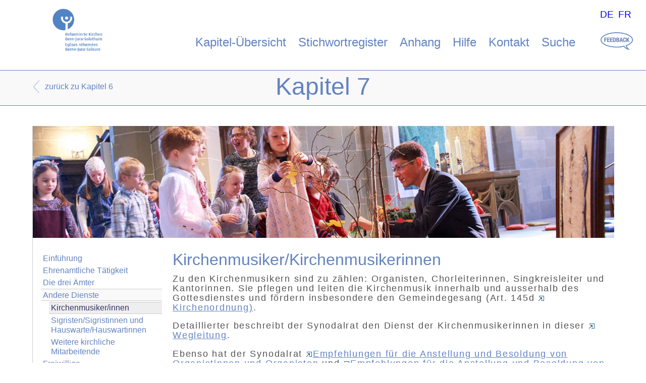

--- FILE ---
content_type: text/html; charset=utf-8
request_url: https://kgr.refbejuso.ch/index.php?id=293&L=%27.%20.%27
body_size: 3777
content:
<!DOCTYPE html>
<html lang="de">
<head>

<meta charset="utf-8">
<!-- 
	This website is powered by TYPO3 - inspiring people to share!
	TYPO3 is a free open source Content Management Framework initially created by Kasper Skaarhoj and licensed under GNU/GPL.
	TYPO3 is copyright 1998-2019 of Kasper Skaarhoj. Extensions are copyright of their respective owners.
	Information and contribution at https://typo3.org/
-->




<meta name="generator" content="TYPO3 CMS">


<link rel="stylesheet" type="text/css" href="fileadmin/templates/ressources/reset.css?1554883998" media="all">
<link rel="stylesheet" type="text/css" href="fileadmin/templates/ressources/refbejuso.css?1578301243" media="all">
<link rel="stylesheet" type="text/css" href="fileadmin/templates/ressources/print.css?1560944115" media="print">
<link rel="stylesheet" type="text/css" href="https://fast.fonts.com/cssapi/5ffcf800-dad8-449b-a8fc-f53dd8da6818.css" media="all">
<link rel="stylesheet" type="text/css" href="typo3temp/assets/css/e136a2b85c.css?1568015896" media="all">
<link rel="stylesheet" type="text/css" href="typo3conf/ext/df_tabs/Resources/Public/StyleSheets/df_tabs.css?1559553036" media="all">
<link rel="stylesheet" type="text/css" href="typo3conf/ext/indexed_search_autocomplete/Resources/Public/Css/Indexed_search_autocomplete.css?1566822731" media="all">



<script src="//code.jquery.com/jquery-3.4.1.min.js" type="text/javascript" integrity="sha384-vk5WoKIaW/vJyUAd9n/wmopsmNhiy+L2Z+SBxGYnUkunIxVxAv/UtMOhba/xskxh" crossorigin="anonymous"></script>
<script>window.jQuery || document.write('<script src="typo3conf/ext/lib_jquery/Resources/Public/Vendor/jQuery/jquery-3.4.1.min.js" type="text/javascript"><\/script>')</script>


<script src="typo3conf/ext/df_tabs/Resources/Public/Scripts/jquery.tabs.js?1559553036" type="text/javascript"></script>
<script src="typo3conf/ext/mw_keywordlist/Resources/Public/JavaScript/tx_mwkeywordlist.js?1565956174" type="text/javascript"></script>
<script src="fileadmin/templates/ressources/bemerkungen.js?1569337345" type="text/javascript"></script>
<script src="typo3temp/assets/js/dd82474708.js?1558960792" type="text/javascript"></script>




	<meta name="author" content="Reformierte Kirchen Bern Jura Solothurn">
	<meta name="publisher" content="PLUS UND PLUS AG, CH-3004 Bern | http://www.plusundplus.ch/">
	<meta name="copyright" content="Copyright © 2019 Reformierte Kirchen Bern Jura Solothurn. Alle Rechte vorbehalten.">
	<meta name="viewport" content="width=device-width, minimum-scale=1.0" />

	<title>Kirchenmusiker/innen - Refbejuso - Handbuch Kirchgemeinde</title>
	<meta name="title" content="Kirchenmusiker/innen - Refbejuso - Handbuch Kirchgemeinde" />
	<meta name="keywords" content="Kirchenmusiker/Kirchenmusikerin , Organist/Organistin" />
	<meta name="date" content="2024-02-19" />
	<link rel="canonical" href="https://kgr-dev.refbejuso.ch/index.php" />
	

<script type="text/javascript">
/* <![CDATA[ */
var _gaq = [['_setAccount', 'UA-5467203-14'], ['_trackPageview']];
 (function(d, t) {
	var g = d.createElement(t); g.async = true;
	g.src = ('https:' == d.location.protocol ? 'https://ssl' : 'http://www') + '.google-analytics.com/ga.js';
	var s = d.getElementsByTagName(t)[0]; s.parentNode.insertBefore(g, s);
})(document, 'script');
/* ]]> */
	</script>
</head>
<body class="kapitel7">



<!-- Kopfbereich für Logo, Navigation & Suche-->
<div id="kopfbereich">
  <img src="fileadmin/templates/ressources/logo-refbejuso.png" alt="Reformierte Kirchen Bern Jura Solothurn" title="Reformierte Kirchen Bern Jura Solothurn" id="logo-refbejuso" />
  <ul id="kopfnavigation"><li><a href="index.php?id=209&amp;L=640">Kapitel-Übersicht</a></li><li><a href="index.php?id=227&amp;L=640">Stichwortregister</a></li><li><a href="index.php?id=246&amp;L=640">Anhang</a></li><li><a href="index.php?id=210&amp;L=640">Hilfe</a></li><li><a href="index.php?id=211&amp;L=640">Kontakt</a></li><li><a href="index.php?id=212&amp;L=640">Suche</a></li></ul>
  <div id="sprache"><ul id="sprachmenu"><li><a href="index.php?id=293&amp;L=0">DE</a></li><li><a href="index.php?id=293&amp;L=2">FR</a></li></ul></div>
</div>

<br style="clear:both;" />

<!-- Kopfbereich für Seitentitel & Naviation innerhalb der Handbuch-Kapitel -->
<div id="kopfbanner-kapitelinhalt">
  
  <div id="kapitelnav"><div id="kapitel-nav-zurueck"> <a href="index.php?id=205&L=640" title="Kapitel 6">zurück zu Kapitel 6</a></div></div>
  
  <div id="bannerposition-kapiteltitel">
  <h1>Kapitel 7</h1>  
  </div>
  
</div>

<!-- Seiteninhalt & Subnavigation -->
<div id="seiteninhalt-kapitelinhalt">
  <div id="kopfzeile">
    <div id="seitennav">
      <div id="seiten-nav-zurueck"></div>
      <div id="seiten-nav-weiter"></div>
    </div>
    <div id="bannerposition-seitentitel">
      <h1></h1> 
    </div>
    <span class="clear"></span> 
  </div>
  

  <ul id="subnav"><li><a href="index.php?id=254&amp;L=640">Einführung</a></li><li><a href="index.php?id=425&amp;L=640">Ehrenamtliche Tätigkeit</a></li><li><a href="index.php?id=232&amp;L=640">Die drei Ämter</a></li><li class="aktiv"><a href="index.php?id=233&amp;L=640">Andere Dienste</a></li><ul id="subnav2"><li class="aktivhier">Kirchenmusiker/innen</li><li><a href="index.php?id=294&amp;L=640">Sigristen/Sigristinnen und Hauswarte/Hauswartinnen</a></li><li><a href="index.php?id=295&amp;L=640">Weitere kirchliche Mitarbeitende</a></li></ul><li><a href="index.php?id=234&amp;L=640">Freiwillige</a></li></ul> 
  
  <div id="seiteninhalt"><!--TYPO3SEARCH_begin-->
	<!--  CONTENT ELEMENT, uid:646/text [begin] -->
		<div id="c646" class="csc-frame csc-frame-default">
		<!--  Header: [begin] -->
			<div class="csc-header csc-header-n1"><h1 class="csc-firstHeader">Kirchenmusiker/Kirchenmusikerinnen</h1></div>
		<!--  Header: [end] -->
			
		<!--  Text: [begin] -->
			<p class="bodytext">Zu den Kirchenmusikern sind zu zählen: Organisten, Chorleiterinnen, Singkreisleiter und Kantorinnen. Sie pflegen und leiten die Kirchenmusik innerhalb und ausserhalb des Gottesdienstes und fördern insbesondere den Gemeindegesang (Art. 145d <a href="https://www.refbejuso.ch/fileadmin/user_upload/Downloads/KES_KIS/1/11-020_Kirchenordnung_2023.pdf" title="Öffnet einen externen Link in einem neuen Fenster" target="_blank" class="external-link-new-window"><img src="typo3conf/ext/rtehtmlarea/Resources/Public/Images/external_link_new_window.gif" alt="Opens external link in new window" style="" />Kirchenordnung)</a>.</p>
<p class="bodytext">Detaillierter beschreibt der Synodalrat den Dienst der Kirchenmusikerinnen in dieser <a href="https://www.refbejuso.ch/fileadmin/user_upload/Downloads/KES_KIS/KIS/II-F-1_Dienst_Kirchenmusiker.pdf" title="Öffnet einen externen Link in einem neuen Fenster" target="_blank" class="external-link-new-window"><img src="typo3conf/ext/rtehtmlarea/Resources/Public/Images/external_link_new_window.gif" alt="Opens external link in new window" style="" />Wegleitung</a>.</p>
<p class="bodytext">Ebenso hat der Synodalrat <a href="https://www.refbejuso.ch/fileadmin/user_upload/Downloads/KES_KIS/KIS/II-F-3_Organistenbesoldung.pdf" title="Öffnet einen externen Link in einem neuen Fenster" target="_blank" class="external-link-new-window"><img src="typo3conf/ext/rtehtmlarea/Resources/Public/Images/external_link_new_window.gif" alt="Opens external link in new window" style="" />Empfehlungen für die Anstellung und Besoldung von Organistinnen und Organisten</a>&nbsp;und <a href="https://www.refbejuso.ch/fileadmin/user_upload/Downloads/KES_KIS/KIS/II-F-3_Organistenbesoldung.pdf" title="Opens internal link in current window" target="_blank" class="external-link-new-window"><img src="typo3conf/ext/rtehtmlarea/Resources/Public/Images/external_link_new_window.gif" alt="Opens external link in new window" style="" />Empfehlungen für die Anstellung und Besoldung von Organistinnen und Organisten im Pensionsalter</a>&nbsp;verabschiedet.</p>
<p class="bodytext">Im <a href="https://www.bov-be.ch/" title="Öffnet einen externen Link in einem neuen Fenster" target="_blank" class="external-link-new-window"><img src="typo3conf/ext/rtehtmlarea/Resources/Public/Images/external_link_new_window.gif" alt="Opens external link in new window" style="" />Bernischen Organistenverband</a> haben sich in der Kirchenmusik Aktive sowie an der Kirchenmusik Interessierte zusammengeschlossen.</p>
<p class="bodytext">Die <a href="https://www.rkv.ch" title="Öffnet einen externen Link in einem neuen Fenster" target="_blank" class="external-link-new-window"><img src="typo3conf/ext/rtehtmlarea/Resources/Public/Images/external_link_new_window.gif" alt="Opens external link in new window" style="" />Reformierten Kirchenmusikerverbände</a> sind ein Zusammenschluss der regionalen Kirchenmusikerverbände der Deutschschweiz.</p>
<p class="bodytext">Weitere Informationen zu Themen rund um Kirchenmusik sind zu finden unter <a href="https://www.gottesdienst.refbejuso.ch/" title="Opens external link in new window" target="_blank" class="external-link-new-window"><img src="typo3conf/ext/rtehtmlarea/Resources/Public/Images/external_link_new_window.gif" alt="Opens external link in new window" style="" />&nbsp;www.gottesdienst.refbejuso.ch.</a></p>
<h3>&nbsp;</h3>
		<!--  Text: [end] -->
			</div>
	<!--  CONTENT ELEMENT, uid:646/text [end] -->
		
	<!--  CONTENT ELEMENT, uid:1578/list [begin] -->
		<div id="c1578" class="csc-frame csc-frame-default">
		<!--  Plugin inserted: [begin] -->
			<div class="tx-pwcomment-pi1">
	
<div id="writeComment">
	<h3>
			Senden Sie uns Ihre Bemerkungen zu dieser Seite
		</h3>

	<form name="newComment" action="index.php?id=293&amp;L=%27.%20.%27&amp;id=293&amp;tx_pwcomments_pi1%5Baction%5D=create&amp;tx_pwcomments_pi1%5Bcontroller%5D=Comment&amp;cHash=0fd7247acd0c8380e4388decf4665b65#writeComment" method="post">
<div>
<input type="hidden" name="tx_pwcomments_pi1[__referrer][@extension]" value="PwComments" />
<input type="hidden" name="tx_pwcomments_pi1[__referrer][@vendor]" value="PwCommentsTeam" />
<input type="hidden" name="tx_pwcomments_pi1[__referrer][@controller]" value="Comment" />
<input type="hidden" name="tx_pwcomments_pi1[__referrer][@action]" value="new" />
<input type="hidden" name="tx_pwcomments_pi1[__referrer][arguments]" value="YTowOnt95822d1f20a682992419c192b6934df94e9506319" />
<input type="hidden" name="tx_pwcomments_pi1[__referrer][@request]" value="a:4:{s:10:&quot;@extension&quot;;s:10:&quot;PwComments&quot;;s:11:&quot;@controller&quot;;s:7:&quot;Comment&quot;;s:7:&quot;@action&quot;;s:3:&quot;new&quot;;s:7:&quot;@vendor&quot;;s:14:&quot;PwCommentsTeam&quot;;}ce7f8f33ea10d630b443f160bd05929f1069aa30" />
<input type="hidden" name="tx_pwcomments_pi1[__trustedProperties]" value="a:2:{s:10:&quot;newComment&quot;;a:3:{s:10:&quot;authorName&quot;;i:1;s:10:&quot;authorMail&quot;;i:1;s:7:&quot;message&quot;;i:1;}s:13:&quot;authorWebsite&quot;;i:1;}96438b8cfab7b832c21bedaab051e207f169f2fb" />
</div>

		<div class="typo3-messages">
			<a name="thanksForYourComment"></a>
			
			

	


		</div>

		
				<div><label>Name:</label><input type="text" name="tx_pwcomments_pi1[newComment][authorName]" /></div>
			

		
				<div><label>E-Mail-Adresse:</label><input type="text" name="tx_pwcomments_pi1[newComment][authorMail]" /></div>
			


		<div class="hide_initally"><label>Nicht ausfüllen!</label><input type="text" name="tx_pwcomments_pi1[authorWebsite]" /></div>

		<div><label>Bemerkung:</label><textarea rows="8" cols="40" name="tx_pwcomments_pi1[newComment][message]"></textarea></div>

		

		
			
		
		<input class="button" type="submit" value="Absenden" />
	</form>
</div>

</div>
		<!--  Plugin inserted: [end] -->
			</div>
	<!--  CONTENT ELEMENT, uid:1578/list [end] -->
		<!--TYPO3SEARCH_end--></div>
  <br style="clear:both;" />

</div>

<script src="typo3conf/ext/indexed_search_autocomplete/Resources/Public/JavaScript/Indexed_search_autocomplete.js?1566822731" type="text/javascript"></script>



</body>
</html>

--- FILE ---
content_type: application/javascript
request_url: https://kgr.refbejuso.ch/typo3conf/ext/mw_keywordlist/Resources/Public/JavaScript/tx_mwkeywordlist.js?1565956174
body_size: 837
content:
/**
 * Javascript class for the mw_keywordlist extension.
 * Based on jQuery.
 *
 * @package		TYPO3
 * @subpackage	tx_mwkeywordlist
 * @version		$Id$
 * @author		mehrwert <typo3@mehrwert.de>
 * @license		GPL
 */
var TxMwKeywordList = {

	/**
	 * Init method.
	 * Get all menus on this page. For each of the menus hide all sections except the first one
	 * and add click actions to jump menus.
	 */
	init: function() {
		$('.tx-mwkeywordlist-pi1').each(function(index, element) {
				// Hide all sections except the first one
			TxMwKeywordList.showLetterContent($(element).find('A[name]:first'));
				// Add click action to jump menu links
			$(element).find('.tx-mwkeywordlist-pi1-jumpmenu A').bind({
				click: function() {
					TxMwKeywordList.showLetterContent($(element).find('A[name='+this.rel+']'));
					return false;
				}
			});
		});
	},

	/**
	 * Get the siblings of the incoming A-Tag and hide them and the tag.
	 * Show the elements between the current tag and the next tag.
	 *
	 * @param element The A-Tag element whose siblings should be shown
	 */
	showLetterContent: function(element) {
		$(element).parents('.tx-mwkeywordlist-pi1').find('A[name]').each(function(index, item) {
				// If current id does not match the required id,
				// hide the item an all of its siblings (up to the next link)
			if (item.id != $(element).attr('id')) {
				var item = $(item);
				item.nextUntil('A[name]').hide();
				item.hide();
			} else {
				var item = $(item);
				item.nextUntil('A[name]').fadeIn();
				item.fadeIn();
			}
		});
	}
};

	// Test for jQuery
if (typeof jQuery == 'undefined') {
	alert('Error: The jQuery library has to be included (Hint: use page.includeJS)');
} else {
	// Wait until DOM is ready
	$(document).ready(function() {
			// Initiate the keyword list class
		new TxMwKeywordList.init();
	});
}
